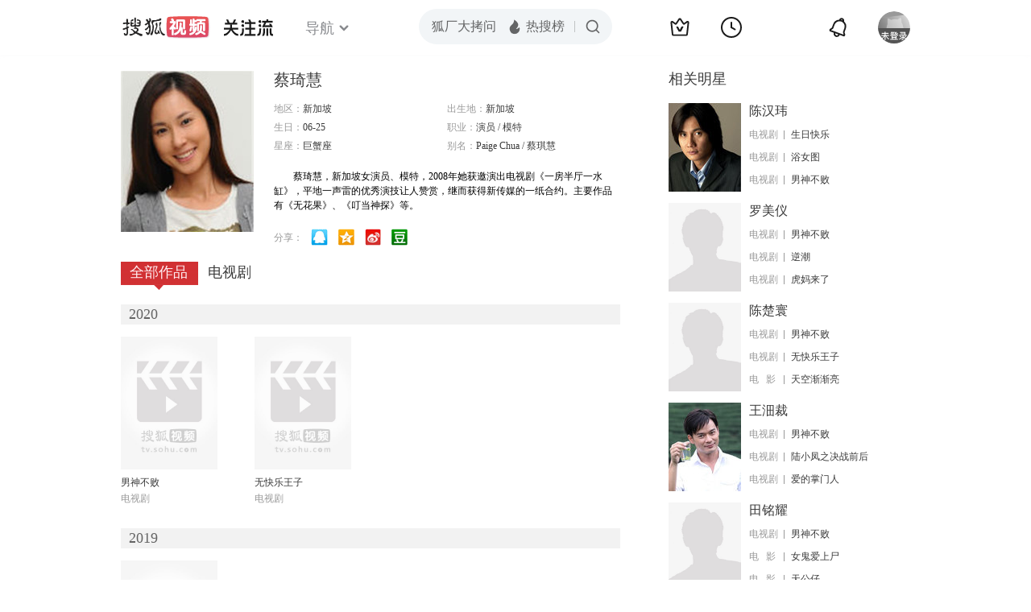

--- FILE ---
content_type: text/html;charset=UTF-8
request_url: http://tv.sohu.com/star/NzYyOTE0X+iUoeeQpuaFpw==.shtml
body_size: 6330
content:











 

  
 
 <!DOCTYPE html PUBLIC "-//W3C//DTD XHTML 1.0 Transitional//EN" "http://www.w3.org/TR/xhtml1/DTD/xhtml1-transitional.dtd">
 
 <html>
 <head>
 
    <title>蔡琦慧个人资料/图片/视频全集-蔡琦慧的电影电视剧作品-搜狐视频</title>
	<meta http-equiv="Content-Type" content="text/html; charset=UTF-8">
	<meta http-equiv="pragma" content="no-cache">
	<meta http-equiv="cache-control" content="no-cache,must-revalidate">
	<meta http-equiv="expires" content="0">    
	<meta http-equiv="keywords" content="蔡琦慧个人资料/图片/视频全集,蔡琦慧的电影电视剧作品">
	<meta http-equiv="description" content="蔡琦慧，新加坡女演员、模特，2008年她获邀演出电视剧《一房半厅一水缸》，平地一声雷的优秀演技让人赞赏，继而获得新传媒的一纸合约。主要作品有《无花果》、《叮当神探》等。">
	<!--<link rel="stylesheet" type="text/css" href="styles.css" />-->
	 <script type="text/javascript">
		 var category='261792516';
	 </script>
	 <script>
    var _iwt_UA="UA-sohu-123456";
    </script>
    <script type="text/javascript" src="//tv.sohu.com/upload/Trace/iwt-min.js"></script>
    <script type="text/javascript" src="//tv.sohu.com/upload/static/star/gbk.js "></script>

	<link type="text/css" rel="stylesheet" href="//css.tv.itc.cn/global/global201302.css" />


     <link type="text/css" rel="stylesheet" href="//css.tv.itc.cn/channel/v6/header.css" />
	 <link type="text/css" rel="stylesheet" href="//css.tv.itc.cn/search/search-star.css" />
<script src="//js.tv.itc.cn/kao.js"></script>
<script src="//js.tv.itc.cn/dict.js"></script>
<script src="//js.tv.itc.cn/gg.seed.js"></script>
<script src="//js.tv.itc.cn/base/core/j_1.7.2.js"></script>
<script src="//tv.sohu.com/upload/static/star/g.js"></script>
<script src="//js.tv.itc.cn/site/search/star/inc.js"></script>
<script src="//tv.sohu.com/frag/vrs_inc/phb_tv_week_10.js" charset="GBK"></script>
<script type="text/javascript">
kao('pingback', function () {
	pingbackBundle.initHref({
		customParam : {
			star : {
				url : '//click.hd.sohu.com.cn/x.gif',
				type : ['extends'],
				stype:['starpage'],
				col1:	function(config, el) {
					return el.getAttribute('pos') == null ? [''] : el.getAttribute('pos');
				},
				col2:	function(config, el) {
					return el.getAttribute('location') == null ? [''] : el.getAttribute('location');
				},
				col3:	function(config, el) {
					return el.getAttribute('starvv') == null ? [''] : el.getAttribute('starvv');
				},
				_ : 'stamp'
			},
				starss : {
				url : '//click.hd.sohu.com.cn/x.gif',
				type : ['star_page'],
				id: ['762914'],
				name: ['%E8%94%A1%E7%90%A6%E6%85%A7'],
				vid:	function(config, el) {
					return el.getAttribute('videoid') == null ? [''] : el.getAttribute('videoid');
				},
				aid:	function(config, el) {
					return el.getAttribute('albumid') == null ? [''] : el.getAttribute('albumid');
				},
				cid:	function(config, el) {
					return el.getAttribute('cid') == null ? [''] : el.getAttribute('cid');
				},
				loc : function(config, el) {
					return el.getAttribute('location') == null ? [''] : el.getAttribute('location');
				},
				site:	function(config, el) {
					return el.getAttribute('site') == null ? [''] : el.getAttribute('site');
				},
				suv : 'cookie-SUV',
				p : 'passport',
				y : 'cookie-YYID',
				f : 'cookie-fuid',
				_ : 'stamp'
			}

		}
	});
});

	function loadPing(){
		var tmp = new Image();
    	var timespam = new Date().getTime();
    	tmp.src = '//click.hd.sohu.com.cn/x.gif?type=star_page_load&id=762914&starname=%E8%94%A1%E7%90%A6%E6%85%A7&_=' + timespam;
    	tmp = timespam = null;
	};

loadPing();

var starId=762914;
getHeaderFrag();
function getHeaderFrag() {
    $.ajax({
        type:"GET",
        url:"/star/openkis/star/new1022Header",
        success:function(data){
            console.info(data);
            $('#hd_nav').html(data);
			kao( 'nav-v3-vrs' , function() {
				messagebus.publish('init.nav_2019', {
					isTvIndex: false,
					channelTxt: '全部'
				});
			});
        },
        error:function(data){
            console.log("Error: "+data);
        }
    });

}
</script>
</head>
<body>
<div class="hd-header hd-header-white kis-header-white" id="hd_nav"></div>
<style>
#hd-fBox2,.hd-mUpload{display:none;}
	.areaTop .hd-hotWord{
		overflow: hidden;
		width:312px;
	}
.hd-nav .item-on{color:#111}
.footSearch{display: none;}

</style>
<div class="wrapper"> 
 <!-- Start:content -->
<div class="area cfix" id="content">
	<!-- Start:left -->
	<div class="left">
		<!-- Start:mInfo -->
		<div class="mInfo cfix">
			<div class="colL">
				<img lazysrc="//photocdn.sohu.com/kistar/fengmian/762/762914/762914_ver_big.jpg" src="//css.tv.itc.cn/channel/v2/index-images/default_v.svg" width="165" height="200">
				
				</div>
			<div class="colR">
				<div class="cfix rowA">
					
					<h2> 蔡琦慧</h2>
					<a class="starimg" href="//fans.tv.sohu.com/pc/vstar/star_info.html?star_id=762914" target="_blank">
                    <img src="//css.tv.itc.cn/search/images/starenter.png">
                    </a>
				</div>
				<ul class="u2 cfix">
					<li>地区：<em>新加坡</em></li> 
					<li>出生地：<em>新加坡</em></li>
					<li>生日：<em>06-25</em></li>
					
					<li>职业：<em>演员  /  模特  </em></li>
					<li>星座：<em>巨蟹座</em></li>
					<li style="width:auto;">别名：<em>Paige Chua  /  蔡琪慧 </em></li>
				    
				</ul>
			     
			     	<p class="p intro short_intro2">
			     		&nbsp;&nbsp;&nbsp;&nbsp;&nbsp;&nbsp;&nbsp;&nbsp;蔡琦慧，新加坡女演员、模特，2008年她获邀演出电视剧《一房半厅一水缸》，平地一声雷的优秀演技让人赞赏，继而获得新传媒的一纸合约。主要作品有《无花果》、《叮当神探》等。
			     	</p>
			     
				<p class="zkai arw-tab" ><a href ="#">展开</a></p>
				
				<div class="share">
					<span>分享：</span><a title="" onclick="javascript:jump('mqq')" href="javascript:void(0)"><img width="21" height="21" alt="" src="//css.tv.itc.cn/search/images/qq.gif"></a>
            <a title="" onclick="javascript:jump('qq')" href="javascript:void(0)"><img width="20" height="21" alt="" src="//css.tv.itc.cn/search/images/qzone.gif"></a>
            <a title="" onclick="javascript:jump('weibosina')" href="javascript:void(0)"><img width="20" height="21" alt="" src="//css.tv.itc.cn/search/images/swb.gif"></a>
            <a title="" onclick="javascript:jump('douban')" href="javascript:void(0)"><img width="20" height="21" alt="" src="//css.tv.itc.cn/search/images/db.gif"></a>
				</div>
			</div>
			
		</div>
		<!-- End:mInfo -->
		<!-- Start:mod -->
		
		<!-- End:mod -->
		<!-- Start:mod -->
		
		<!-- End:mod -->
		<!-- Start:mod -->
		<div class="modE">
			<div class="mod-tit cfix">
				<div class="tabA">
					<ul class="cfix">
						 	
						    <li  class="on">全部作品<em></em></li>
							
						 	 <li> 电视剧<em></em></li>
						    	
						     
						 	 
						 
						  	
 							
					</ul>
				</div>
			</div>
			<!-- 全部作品 -->
		
		 <div class="cont"> 
		 
		 <div class="year-data">
		 	<div class="mod-info"><strong>2020</strong></div>
				<div class="mod-con">
				
				 <ul class="list list-120 cfix">
				  
						<li>
								
							    <div class="pic"><a href="//tv.sohu.com/item/MTI1NjAzNQ==.html" target="_blank" pb-url="star$$starss" pos="star_tab" location="star_tab_works" starvv="star_workpage_vv"  videoid="0" albumid="1256035" cid="101" site="migu"><img lazysrc="//photocdn.tv.sohu.com/img/o_zoom,w_200,h_275/kis/fengmian/1256035/20210714/tmp_1626232108855.jpg" width="120" height="165" src="//css.tv.itc.cn/channel/v2/index-images/default_v.svg" onerror="javascript:this.src='//css.tv.itc.cn/search/star/images/default_pic1.jpg';"></a> </div>
								<strong><a href="//tv.sohu.com/item/MTI1NjAzNQ==.html" target="_blank" pb-url="star$$starss" pos="star_tab" location="star_tab_works" starvv="star_workpage_vv"  videoid="0" albumid="1256035" cid="101" site="migu" title="男神不败">男神不败</a></strong>
							   
							<p>电视剧</p>
						</li>
						
						<li>
								
							    <div class="pic"><a href="//tv.sohu.com/item/MTI2MzkxOA==.html" target="_blank" pb-url="star$$starss" pos="star_tab" location="star_tab_works" starvv="star_workpage_vv"  videoid="0" albumid="1263918" cid="101" site=""><img lazysrc="//photocdn.tv.sohu.com/img/o_zoom,w_200,h_275/kis/fengmian/1263918/20211105/tmp_1636103129247.jpg" width="120" height="165" src="//css.tv.itc.cn/channel/v2/index-images/default_v.svg" onerror="javascript:this.src='//css.tv.itc.cn/search/star/images/default_pic1.jpg';"></a> </div>
								<strong><a href="//tv.sohu.com/item/MTI2MzkxOA==.html" target="_blank" pb-url="star$$starss" pos="star_tab" location="star_tab_works" starvv="star_workpage_vv"  videoid="0" albumid="1263918" cid="101" site="" title="无快乐王子">无快乐王子</a></strong>
							   
							<p>电视剧</p>
						</li>
						
					</ul>
					
				</div>
			</div>		
		 
		 <div class="year-data">
		 	<div class="mod-info"><strong>2019</strong></div>
				<div class="mod-con">
				
				 <ul class="list list-120 cfix">
				  
						<li>
								
							    <div class="pic"><a href="//tv.sohu.com/item/MTIzNzg2OA==.html" target="_blank" pb-url="star$$starss" pos="star_tab" location="star_tab_works" starvv="star_workpage_vv"  videoid="0" albumid="1237868" cid="101" site="migu"><img lazysrc="//photocdn.tv.sohu.com/img/kis/fengmian/1237/1237868/1237868_ver_big_20200616165502.jpg" width="120" height="165" src="//css.tv.itc.cn/channel/v2/index-images/default_v.svg" onerror="javascript:this.src='//css.tv.itc.cn/search/star/images/default_pic1.jpg';"></a> </div>
								<strong><a href="//tv.sohu.com/item/MTIzNzg2OA==.html" target="_blank" pb-url="star$$starss" pos="star_tab" location="star_tab_works" starvv="star_workpage_vv"  videoid="0" albumid="1237868" cid="101" site="migu" title="致胜出击">致胜出击</a></strong>
							   
							<p>电视剧</p>
						</li>
						
					</ul>
					
				</div>
			</div>		
		 
		 <div class="year-data">
		 	<div class="mod-info"><strong>2017</strong></div>
				<div class="mod-con">
				
				 <ul class="list list-120 cfix">
				  
						<li>
								
							    <div class="pic"><a href="//tv.sohu.com/item/MTIxNzM1OA==.html" target="_blank" pb-url="star$$starss" pos="star_tab" location="star_tab_works" starvv="star_workpage_vv"  videoid="0" albumid="1217358" cid="101" site="youku"><img lazysrc="//photocdn.tv.sohu.com/img/kis/fengmian/1217/1217358/1217358_ver_big_20180523104502.jpg" width="120" height="165" src="//css.tv.itc.cn/channel/v2/index-images/default_v.svg" onerror="javascript:this.src='//css.tv.itc.cn/search/star/images/default_pic1.jpg';"></a> </div>
								<strong><a href="//tv.sohu.com/item/MTIxNzM1OA==.html" target="_blank" pb-url="star$$starss" pos="star_tab" location="star_tab_works" starvv="star_workpage_vv"  videoid="0" albumid="1217358" cid="101" site="youku" title="卫国先锋">卫国先锋</a></strong>
							   
							<p>电视剧</p>
						</li>
						
						<li>
								
							    <div class="pic"><a href="//tv.sohu.com/item/MTI1NjUyOA==.html" target="_blank" pb-url="star$$starss" pos="star_tab" location="star_tab_works" starvv="star_workpage_vv"  videoid="0" albumid="1256528" cid="101" site="migu"><img lazysrc="//photocdn.tv.sohu.com/img/o_zoom,w_200,h_275/kis/fengmian/1256528/20210722/tmp_1626924038511.jpg" width="120" height="165" src="//css.tv.itc.cn/channel/v2/index-images/default_v.svg" onerror="javascript:this.src='//css.tv.itc.cn/search/star/images/default_pic1.jpg';"></a> </div>
								<strong><a href="//tv.sohu.com/item/MTI1NjUyOA==.html" target="_blank" pb-url="star$$starss" pos="star_tab" location="star_tab_works" starvv="star_workpage_vv"  videoid="0" albumid="1256528" cid="101" site="migu" title="知星人">知星人</a></strong>
							   
							<p>电视剧</p>
						</li>
						
					</ul>
					
				</div>
			</div>		
		 
		 <div class="year-data">
		 	<div class="mod-info"><strong>2015</strong></div>
				<div class="mod-con">
				
				 <ul class="list list-120 cfix">
				  
						<li>
								
							    <div class="pic"><a href="//tv.sohu.com/item/MTIzMzU3NQ==.html" target="_blank" pb-url="star$$starss" pos="star_tab" location="star_tab_works" starvv="star_workpage_vv"  videoid="0" albumid="1233575" cid="101" site=""><img lazysrc="//photocdn.tv.sohu.com/img/kis/fengmian/1233/1233575/1233575_ver_big_20200417112010.jpg" width="120" height="165" src="//css.tv.itc.cn/channel/v2/index-images/default_v.svg" onerror="javascript:this.src='//css.tv.itc.cn/search/star/images/default_pic1.jpg';"></a> </div>
								<strong><a href="//tv.sohu.com/item/MTIzMzU3NQ==.html" target="_blank" pb-url="star$$starss" pos="star_tab" location="star_tab_works" starvv="star_workpage_vv"  videoid="0" albumid="1233575" cid="101" site="" title="限量爱情">限量爱情</a></strong>
							   
							<p>电视剧</p>
						</li>
						
						<li>
								
							    <div class="pic"><a href="//tv.sohu.com/item/MTI2MzcwNg==.html" target="_blank" pb-url="star$$starss" pos="star_tab" location="star_tab_works" starvv="star_workpage_vv"  videoid="0" albumid="1263706" cid="101" site=""><img lazysrc="//photocdn.tv.sohu.com/img/o_zoom,w_200,h_275/kis/fengmian/1263706/20211103/tmp_1635918729958.jpg" width="120" height="165" src="//css.tv.itc.cn/channel/v2/index-images/default_v.svg" onerror="javascript:this.src='//css.tv.itc.cn/search/star/images/default_pic1.jpg';"></a> </div>
								<strong><a href="//tv.sohu.com/item/MTI2MzcwNg==.html" target="_blank" pb-url="star$$starss" pos="star_tab" location="star_tab_works" starvv="star_workpage_vv"  videoid="0" albumid="1263706" cid="101" site="" title="十年…你还好吗？">十年…你还好吗？</a></strong>
							   
							<p>电视剧</p>
						</li>
						
					</ul>
					
				</div>
			</div>		
		 
		 <div class="year-data">
		 	<div class="mod-info"><strong>2014</strong></div>
				<div class="mod-con">
				
				 <ul class="list list-120 cfix">
				  
						<li>
								
							    <div class="pic"><a href="//tv.sohu.com/item/MTI3NDk5MA==.html" target="_blank" pb-url="star$$starss" pos="star_tab" location="star_tab_works" starvv="star_workpage_vv"  videoid="0" albumid="1274990" cid="101" site=""><img lazysrc="//photocdn.tv.sohu.com/img/o_zoom,w_200,h_275/kis/fengmian/1274990/20220419/tmp_1650331828489.jpg" width="120" height="165" src="//css.tv.itc.cn/channel/v2/index-images/default_v.svg" onerror="javascript:this.src='//css.tv.itc.cn/search/star/images/default_pic1.jpg';"></a> </div>
								<strong><a href="//tv.sohu.com/item/MTI3NDk5MA==.html" target="_blank" pb-url="star$$starss" pos="star_tab" location="star_tab_works" starvv="star_workpage_vv"  videoid="0" albumid="1274990" cid="101" site="" title="逆潮">逆潮</a></strong>
							   
							<p>电视剧</p>
						</li>
						
					</ul>
					
				</div>
			</div>		
		 
		 <div class="year-data hide">
		 	<div class="mod-info"><strong>2013</strong></div>
				<div class="mod-con">
				
				 <ul class="list list-120 cfix">
				  
						<li>
								
							    <div class="pic"><a href="//tv.sohu.com/item/MTAwNjExMA==.html" target="_blank" pb-url="star$$starss" pos="star_tab" location="star_tab_works" starvv="star_workpage_vv"  videoid="0" albumid="1006110" cid="101" site=""><img lazysrc="//photocdn.sohu.com/kis/fengmian/1006/1006110/1006110_ver_big.jpg" width="120" height="165" src="//css.tv.itc.cn/channel/v2/index-images/default_v.svg" onerror="javascript:this.src='//css.tv.itc.cn/search/star/images/default_pic1.jpg';"></a> </div>
								<strong><a href="//tv.sohu.com/item/MTAwNjExMA==.html" target="_blank" pb-url="star$$starss" pos="star_tab" location="star_tab_works" starvv="star_workpage_vv"  videoid="0" albumid="1006110" cid="101" site="" title="96°C 咖啡（TV版）">96°C 咖啡（TV版）</a></strong>
							   
							<p>电视剧</p>
						</li>
						
						<li>
								
							    <div class="pic"><a href="//tv.sohu.com/item/MTE3NzgyMg==.html" target="_blank" pb-url="star$$starss" pos="star_tab" location="star_tab_works" starvv="star_workpage_vv"  videoid="0" albumid="1177822" cid="101" site=""><img lazysrc="//photocdn.sohu.com/kis/fengmian/1177/1177822/1177822_ver_big.jpg" width="120" height="165" src="//css.tv.itc.cn/channel/v2/index-images/default_v.svg" onerror="javascript:this.src='//css.tv.itc.cn/search/star/images/default_pic1.jpg';"></a> </div>
								<strong><a href="//tv.sohu.com/item/MTE3NzgyMg==.html" target="_blank" pb-url="star$$starss" pos="star_tab" location="star_tab_works" starvv="star_workpage_vv"  videoid="0" albumid="1177822" cid="101" site="" title="浴女图">浴女图</a></strong>
							   
							<p>电视剧</p>
						</li>
						
					</ul>
					
				</div>
			</div>		
		 
		 <div class="year-data hide">
		 	<div class="mod-info"><strong>2011</strong></div>
				<div class="mod-con">
				
				 <ul class="list list-120 cfix">
				  
						<li>
								
							    <div class="pic"><a href="//tv.sohu.com/item/MTg5MjM1.html" target="_blank" pb-url="star$$starss" pos="star_tab" location="star_tab_works" starvv="star_workpage_vv"  videoid="0" albumid="189235" cid="101" site=""><img lazysrc="//photocdn.sohu.com/kis/fengmian/189/189235/189235_ver_big.jpg" width="120" height="165" src="//css.tv.itc.cn/channel/v2/index-images/default_v.svg" onerror="javascript:this.src='//css.tv.itc.cn/search/star/images/default_pic1.jpg';"></a> </div>
								<strong><a href="//tv.sohu.com/item/MTg5MjM1.html" target="_blank" pb-url="star$$starss" pos="star_tab" location="star_tab_works" starvv="star_workpage_vv"  videoid="0" albumid="189235" cid="101" site="" title="生日快乐">生日快乐</a></strong>
							   
							<p>电视剧</p>
						</li>
						
					</ul>
					
				</div>
			</div>		
		 
		 <div class="year-data hide">
		 	<div class="mod-info"><strong>2010</strong></div>
				<div class="mod-con">
				
				 <ul class="list list-120 cfix">
				  
						<li>
								
							    <div class="pic"><a href="//tv.sohu.com/item/MTg4MTM5.html" target="_blank" pb-url="star$$starss" pos="star_tab" location="star_tab_works" starvv="star_workpage_vv"  videoid="0" albumid="188139" cid="101" site=""><img lazysrc="//photocdn.sohu.com/kis/fengmian/188/188139/188139_ver_big.jpg" width="120" height="165" src="//css.tv.itc.cn/channel/v2/index-images/default_v.svg" onerror="javascript:this.src='//css.tv.itc.cn/search/star/images/default_pic1.jpg';"></a> </div>
								<strong><a href="//tv.sohu.com/item/MTg4MTM5.html" target="_blank" pb-url="star$$starss" pos="star_tab" location="star_tab_works" starvv="star_workpage_vv"  videoid="0" albumid="188139" cid="101" site="" title="秘密花园">秘密花园</a></strong>
							   
							<p>电视剧</p>
						</li>
						
						<li>
								
							    <div class="pic"><a href="//tv.sohu.com/item/MTA0MzUyMA==.html" target="_blank" pb-url="star$$starss" pos="star_tab" location="star_tab_works" starvv="star_workpage_vv"  videoid="0" albumid="1043520" cid="101" site=""><img lazysrc="//photocdn.sohu.com/kis/fengmian/1043/1043520/1043520_ver_big.jpg" width="120" height="165" src="//css.tv.itc.cn/channel/v2/index-images/default_v.svg" onerror="javascript:this.src='//css.tv.itc.cn/search/star/images/default_pic1.jpg';"></a> </div>
								<strong><a href="//tv.sohu.com/item/MTA0MzUyMA==.html" target="_blank" pb-url="star$$starss" pos="star_tab" location="star_tab_works" starvv="star_workpage_vv"  videoid="0" albumid="1043520" cid="101" site="" title="无花果">无花果</a></strong>
							   
							<p>电视剧</p>
						</li>
						
					</ul>
					
				</div>
			</div>		
		 
		 <div class="year-data hide">
		 	<div class="mod-info"><strong>2009</strong></div>
				<div class="mod-con">
				
				 <ul class="list list-120 cfix">
				  
						<li>
								
							    <div class="pic"><a href="//tv.sohu.com/item/NjI4Mzk=.html" target="_blank" pb-url="star$$starss" pos="star_tab" location="star_tab_works" starvv="star_workpage_vv"  videoid="0" albumid="62839" cid="101" site=""><img lazysrc="//photocdn.sohu.com/kis/fengmian/62/62839/62839_ver_big.jpg" width="120" height="165" src="//css.tv.itc.cn/channel/v2/index-images/default_v.svg" onerror="javascript:this.src='//css.tv.itc.cn/search/star/images/default_pic1.jpg';"></a> </div>
								<strong><a href="//tv.sohu.com/item/NjI4Mzk=.html" target="_blank" pb-url="star$$starss" pos="star_tab" location="star_tab_works" starvv="star_workpage_vv"  videoid="0" albumid="62839" cid="101" site="" title="叮当神探">叮当神探</a></strong>
							   
							<p>电视剧</p>
						</li>
						
					</ul>
					
				</div>
			</div>		
		 
		 <div class="year-data hide">
		 	<div class="mod-info"><strong>2008</strong></div>
				<div class="mod-con">
				
				 <ul class="list list-120 cfix">
				  
						<li>
								
							    <div class="pic"><a href="//tv.sohu.com/item/MTE3MTIyMw==.html" target="_blank" pb-url="star$$starss" pos="star_tab" location="star_tab_works" starvv="star_workpage_vv"  videoid="0" albumid="1171223" cid="101" site=""><img lazysrc="//photocdn.sohu.com/kis/fengmian/1171/1171223/1171223_ver_big.jpg" width="120" height="165" src="//css.tv.itc.cn/channel/v2/index-images/default_v.svg" onerror="javascript:this.src='//css.tv.itc.cn/search/star/images/default_pic1.jpg';"></a> </div>
								<strong><a href="//tv.sohu.com/item/MTE3MTIyMw==.html" target="_blank" pb-url="star$$starss" pos="star_tab" location="star_tab_works" starvv="star_workpage_vv"  videoid="0" albumid="1171223" cid="101" site="" title="一房半厅一水缸">一房半厅一水缸</a></strong>
							   
							<p>电视剧</p>
						</li>
						
					</ul>
					
				</div>
			</div>		
		 
		  </div>
		   
	
		  
		  
		 
		 
		 <div  class="cont hide">
		 
		 <div class="year-data">
		 	<div class="mod-info"><strong>2020</strong></div>
				<div class="mod-con">
					<ul class="list list-120 cfix">
						
						<li>
							<div class="pic"><a href="//tv.sohu.com/item/MTI1NjAzNQ==.html" target="_blank" pb-url="star$$starss" pos="star_tab" location="star_tab_tv" starvv="star_workpage_vv" videoid="0" albumid="1256035" cid="101" site="migu"><img lazysrc="//photocdn.tv.sohu.com/img/o_zoom,w_200,h_275/kis/fengmian/1256035/20210714/tmp_1626232108855.jpg" width="120" height="165" src="//css.tv.itc.cn/channel/v2/index-images/default_v.svg" onerror="javascript:this.src='//css.tv.itc.cn/search/star/images/default_pic1.jpg';"></a></div>
							<strong><a href="//tv.sohu.com/item/MTI1NjAzNQ==.html" target="_blank" pb-url="star$$starss" pos="star_tab" location="star_tab_tv" starvv="star_workpage_vv" videoid="0" albumid="1256035" cid="101" site="migu" title="男神不败">男神不败</a></strong>
							 
						</li>
						
						<li>
							<div class="pic"><a href="//tv.sohu.com/item/MTI2MzkxOA==.html" target="_blank" pb-url="star$$starss" pos="star_tab" location="star_tab_tv" starvv="star_workpage_vv" videoid="0" albumid="1263918" cid="101" site=""><img lazysrc="//photocdn.tv.sohu.com/img/o_zoom,w_200,h_275/kis/fengmian/1263918/20211105/tmp_1636103129247.jpg" width="120" height="165" src="//css.tv.itc.cn/channel/v2/index-images/default_v.svg" onerror="javascript:this.src='//css.tv.itc.cn/search/star/images/default_pic1.jpg';"></a></div>
							<strong><a href="//tv.sohu.com/item/MTI2MzkxOA==.html" target="_blank" pb-url="star$$starss" pos="star_tab" location="star_tab_tv" starvv="star_workpage_vv" videoid="0" albumid="1263918" cid="101" site="" title="无快乐王子">无快乐王子</a></strong>
							 
						</li>
						
						
					</ul>
				</div>
				</div>
		 
		 <div class="year-data">
		 	<div class="mod-info"><strong>2019</strong></div>
				<div class="mod-con">
					<ul class="list list-120 cfix">
						
						<li>
							<div class="pic"><a href="//tv.sohu.com/item/MTIzNzg2OA==.html" target="_blank" pb-url="star$$starss" pos="star_tab" location="star_tab_tv" starvv="star_workpage_vv" videoid="0" albumid="1237868" cid="101" site="migu"><img lazysrc="//photocdn.tv.sohu.com/img/kis/fengmian/1237/1237868/1237868_ver_big_20200616165502.jpg" width="120" height="165" src="//css.tv.itc.cn/channel/v2/index-images/default_v.svg" onerror="javascript:this.src='//css.tv.itc.cn/search/star/images/default_pic1.jpg';"></a></div>
							<strong><a href="//tv.sohu.com/item/MTIzNzg2OA==.html" target="_blank" pb-url="star$$starss" pos="star_tab" location="star_tab_tv" starvv="star_workpage_vv" videoid="0" albumid="1237868" cid="101" site="migu" title="致胜出击">致胜出击</a></strong>
							 
						</li>
						
						
					</ul>
				</div>
				</div>
		 
		 <div class="year-data">
		 	<div class="mod-info"><strong>2017</strong></div>
				<div class="mod-con">
					<ul class="list list-120 cfix">
						
						<li>
							<div class="pic"><a href="//tv.sohu.com/item/MTIxNzM1OA==.html" target="_blank" pb-url="star$$starss" pos="star_tab" location="star_tab_tv" starvv="star_workpage_vv" videoid="0" albumid="1217358" cid="101" site="youku"><img lazysrc="//photocdn.tv.sohu.com/img/kis/fengmian/1217/1217358/1217358_ver_big_20180523104502.jpg" width="120" height="165" src="//css.tv.itc.cn/channel/v2/index-images/default_v.svg" onerror="javascript:this.src='//css.tv.itc.cn/search/star/images/default_pic1.jpg';"></a></div>
							<strong><a href="//tv.sohu.com/item/MTIxNzM1OA==.html" target="_blank" pb-url="star$$starss" pos="star_tab" location="star_tab_tv" starvv="star_workpage_vv" videoid="0" albumid="1217358" cid="101" site="youku" title="卫国先锋">卫国先锋</a></strong>
							 
						</li>
						
						<li>
							<div class="pic"><a href="//tv.sohu.com/item/MTI1NjUyOA==.html" target="_blank" pb-url="star$$starss" pos="star_tab" location="star_tab_tv" starvv="star_workpage_vv" videoid="0" albumid="1256528" cid="101" site="migu"><img lazysrc="//photocdn.tv.sohu.com/img/o_zoom,w_200,h_275/kis/fengmian/1256528/20210722/tmp_1626924038511.jpg" width="120" height="165" src="//css.tv.itc.cn/channel/v2/index-images/default_v.svg" onerror="javascript:this.src='//css.tv.itc.cn/search/star/images/default_pic1.jpg';"></a></div>
							<strong><a href="//tv.sohu.com/item/MTI1NjUyOA==.html" target="_blank" pb-url="star$$starss" pos="star_tab" location="star_tab_tv" starvv="star_workpage_vv" videoid="0" albumid="1256528" cid="101" site="migu" title="知星人">知星人</a></strong>
							 
						</li>
						
						
					</ul>
				</div>
				</div>
		 
		 <div class="year-data">
		 	<div class="mod-info"><strong>2015</strong></div>
				<div class="mod-con">
					<ul class="list list-120 cfix">
						
						<li>
							<div class="pic"><a href="//tv.sohu.com/item/MTIzMzU3NQ==.html" target="_blank" pb-url="star$$starss" pos="star_tab" location="star_tab_tv" starvv="star_workpage_vv" videoid="0" albumid="1233575" cid="101" site=""><img lazysrc="//photocdn.tv.sohu.com/img/kis/fengmian/1233/1233575/1233575_ver_big_20200417112010.jpg" width="120" height="165" src="//css.tv.itc.cn/channel/v2/index-images/default_v.svg" onerror="javascript:this.src='//css.tv.itc.cn/search/star/images/default_pic1.jpg';"></a></div>
							<strong><a href="//tv.sohu.com/item/MTIzMzU3NQ==.html" target="_blank" pb-url="star$$starss" pos="star_tab" location="star_tab_tv" starvv="star_workpage_vv" videoid="0" albumid="1233575" cid="101" site="" title="限量爱情">限量爱情</a></strong>
							 
						</li>
						
						<li>
							<div class="pic"><a href="//tv.sohu.com/item/MTI2MzcwNg==.html" target="_blank" pb-url="star$$starss" pos="star_tab" location="star_tab_tv" starvv="star_workpage_vv" videoid="0" albumid="1263706" cid="101" site=""><img lazysrc="//photocdn.tv.sohu.com/img/o_zoom,w_200,h_275/kis/fengmian/1263706/20211103/tmp_1635918729958.jpg" width="120" height="165" src="//css.tv.itc.cn/channel/v2/index-images/default_v.svg" onerror="javascript:this.src='//css.tv.itc.cn/search/star/images/default_pic1.jpg';"></a></div>
							<strong><a href="//tv.sohu.com/item/MTI2MzcwNg==.html" target="_blank" pb-url="star$$starss" pos="star_tab" location="star_tab_tv" starvv="star_workpage_vv" videoid="0" albumid="1263706" cid="101" site="" title="十年…你还好吗？">十年…你还好吗？</a></strong>
							 
						</li>
						
						
					</ul>
				</div>
				</div>
		 
		 <div class="year-data">
		 	<div class="mod-info"><strong>2014</strong></div>
				<div class="mod-con">
					<ul class="list list-120 cfix">
						
						<li>
							<div class="pic"><a href="//tv.sohu.com/item/MTI3NDk5MA==.html" target="_blank" pb-url="star$$starss" pos="star_tab" location="star_tab_tv" starvv="star_workpage_vv" videoid="0" albumid="1274990" cid="101" site=""><img lazysrc="//photocdn.tv.sohu.com/img/o_zoom,w_200,h_275/kis/fengmian/1274990/20220419/tmp_1650331828489.jpg" width="120" height="165" src="//css.tv.itc.cn/channel/v2/index-images/default_v.svg" onerror="javascript:this.src='//css.tv.itc.cn/search/star/images/default_pic1.jpg';"></a></div>
							<strong><a href="//tv.sohu.com/item/MTI3NDk5MA==.html" target="_blank" pb-url="star$$starss" pos="star_tab" location="star_tab_tv" starvv="star_workpage_vv" videoid="0" albumid="1274990" cid="101" site="" title="逆潮">逆潮</a></strong>
							 
						</li>
						
						
					</ul>
				</div>
				</div>
		 
		 <div class="year-data hide">
		 	<div class="mod-info"><strong>2013</strong></div>
				<div class="mod-con">
					<ul class="list list-120 cfix">
						
						<li>
							<div class="pic"><a href="//tv.sohu.com/item/MTAwNjExMA==.html" target="_blank" pb-url="star$$starss" pos="star_tab" location="star_tab_tv" starvv="star_workpage_vv" videoid="0" albumid="1006110" cid="101" site=""><img lazysrc="//photocdn.sohu.com/kis/fengmian/1006/1006110/1006110_ver_big.jpg" width="120" height="165" src="//css.tv.itc.cn/channel/v2/index-images/default_v.svg" onerror="javascript:this.src='//css.tv.itc.cn/search/star/images/default_pic1.jpg';"></a></div>
							<strong><a href="//tv.sohu.com/item/MTAwNjExMA==.html" target="_blank" pb-url="star$$starss" pos="star_tab" location="star_tab_tv" starvv="star_workpage_vv" videoid="0" albumid="1006110" cid="101" site="" title="96°C 咖啡（TV版）">96°C 咖啡（TV版）</a></strong>
							 
						</li>
						
						<li>
							<div class="pic"><a href="//tv.sohu.com/item/MTE3NzgyMg==.html" target="_blank" pb-url="star$$starss" pos="star_tab" location="star_tab_tv" starvv="star_workpage_vv" videoid="0" albumid="1177822" cid="101" site=""><img lazysrc="//photocdn.sohu.com/kis/fengmian/1177/1177822/1177822_ver_big.jpg" width="120" height="165" src="//css.tv.itc.cn/channel/v2/index-images/default_v.svg" onerror="javascript:this.src='//css.tv.itc.cn/search/star/images/default_pic1.jpg';"></a></div>
							<strong><a href="//tv.sohu.com/item/MTE3NzgyMg==.html" target="_blank" pb-url="star$$starss" pos="star_tab" location="star_tab_tv" starvv="star_workpage_vv" videoid="0" albumid="1177822" cid="101" site="" title="浴女图">浴女图</a></strong>
							 
						</li>
						
						
					</ul>
				</div>
				</div>
		 
		 <div class="year-data hide">
		 	<div class="mod-info"><strong>2011</strong></div>
				<div class="mod-con">
					<ul class="list list-120 cfix">
						
						<li>
							<div class="pic"><a href="//tv.sohu.com/item/MTg5MjM1.html" target="_blank" pb-url="star$$starss" pos="star_tab" location="star_tab_tv" starvv="star_workpage_vv" videoid="0" albumid="189235" cid="101" site=""><img lazysrc="//photocdn.sohu.com/kis/fengmian/189/189235/189235_ver_big.jpg" width="120" height="165" src="//css.tv.itc.cn/channel/v2/index-images/default_v.svg" onerror="javascript:this.src='//css.tv.itc.cn/search/star/images/default_pic1.jpg';"></a></div>
							<strong><a href="//tv.sohu.com/item/MTg5MjM1.html" target="_blank" pb-url="star$$starss" pos="star_tab" location="star_tab_tv" starvv="star_workpage_vv" videoid="0" albumid="189235" cid="101" site="" title="生日快乐">生日快乐</a></strong>
							 
						</li>
						
						
					</ul>
				</div>
				</div>
		 
		 <div class="year-data hide">
		 	<div class="mod-info"><strong>2010</strong></div>
				<div class="mod-con">
					<ul class="list list-120 cfix">
						
						<li>
							<div class="pic"><a href="//tv.sohu.com/item/MTg4MTM5.html" target="_blank" pb-url="star$$starss" pos="star_tab" location="star_tab_tv" starvv="star_workpage_vv" videoid="0" albumid="188139" cid="101" site=""><img lazysrc="//photocdn.sohu.com/kis/fengmian/188/188139/188139_ver_big.jpg" width="120" height="165" src="//css.tv.itc.cn/channel/v2/index-images/default_v.svg" onerror="javascript:this.src='//css.tv.itc.cn/search/star/images/default_pic1.jpg';"></a></div>
							<strong><a href="//tv.sohu.com/item/MTg4MTM5.html" target="_blank" pb-url="star$$starss" pos="star_tab" location="star_tab_tv" starvv="star_workpage_vv" videoid="0" albumid="188139" cid="101" site="" title="秘密花园">秘密花园</a></strong>
							 
						</li>
						
						<li>
							<div class="pic"><a href="//tv.sohu.com/item/MTA0MzUyMA==.html" target="_blank" pb-url="star$$starss" pos="star_tab" location="star_tab_tv" starvv="star_workpage_vv" videoid="0" albumid="1043520" cid="101" site=""><img lazysrc="//photocdn.sohu.com/kis/fengmian/1043/1043520/1043520_ver_big.jpg" width="120" height="165" src="//css.tv.itc.cn/channel/v2/index-images/default_v.svg" onerror="javascript:this.src='//css.tv.itc.cn/search/star/images/default_pic1.jpg';"></a></div>
							<strong><a href="//tv.sohu.com/item/MTA0MzUyMA==.html" target="_blank" pb-url="star$$starss" pos="star_tab" location="star_tab_tv" starvv="star_workpage_vv" videoid="0" albumid="1043520" cid="101" site="" title="无花果">无花果</a></strong>
							 
						</li>
						
						
					</ul>
				</div>
				</div>
		 
		 <div class="year-data hide">
		 	<div class="mod-info"><strong>2009</strong></div>
				<div class="mod-con">
					<ul class="list list-120 cfix">
						
						<li>
							<div class="pic"><a href="//tv.sohu.com/item/NjI4Mzk=.html" target="_blank" pb-url="star$$starss" pos="star_tab" location="star_tab_tv" starvv="star_workpage_vv" videoid="0" albumid="62839" cid="101" site=""><img lazysrc="//photocdn.sohu.com/kis/fengmian/62/62839/62839_ver_big.jpg" width="120" height="165" src="//css.tv.itc.cn/channel/v2/index-images/default_v.svg" onerror="javascript:this.src='//css.tv.itc.cn/search/star/images/default_pic1.jpg';"></a></div>
							<strong><a href="//tv.sohu.com/item/NjI4Mzk=.html" target="_blank" pb-url="star$$starss" pos="star_tab" location="star_tab_tv" starvv="star_workpage_vv" videoid="0" albumid="62839" cid="101" site="" title="叮当神探">叮当神探</a></strong>
							 
						</li>
						
						
					</ul>
				</div>
				</div>
		 
		 <div class="year-data hide">
		 	<div class="mod-info"><strong>2008</strong></div>
				<div class="mod-con">
					<ul class="list list-120 cfix">
						
						<li>
							<div class="pic"><a href="//tv.sohu.com/item/MTE3MTIyMw==.html" target="_blank" pb-url="star$$starss" pos="star_tab" location="star_tab_tv" starvv="star_workpage_vv" videoid="0" albumid="1171223" cid="101" site=""><img lazysrc="//photocdn.sohu.com/kis/fengmian/1171/1171223/1171223_ver_big.jpg" width="120" height="165" src="//css.tv.itc.cn/channel/v2/index-images/default_v.svg" onerror="javascript:this.src='//css.tv.itc.cn/search/star/images/default_pic1.jpg';"></a></div>
							<strong><a href="//tv.sohu.com/item/MTE3MTIyMw==.html" target="_blank" pb-url="star$$starss" pos="star_tab" location="star_tab_tv" starvv="star_workpage_vv" videoid="0" albumid="1171223" cid="101" site="" title="一房半厅一水缸">一房半厅一水缸</a></strong>
							 
						</li>
						
						
					</ul>
				</div>
				</div>
		 
		 	</div>
		 
		   
		
		   
		 
	  
	  
	   
		 
	 	
		
 
		
		
 
		</div>	
	<!-- End:mod -->
</div>
<!-- End:left -->
	
	<!-- Start:right -->
	<div class="right">
		<!-- Start:mod -->
		<div class="modH">
		
			<div class="mod-tit cfix"><h3>相关明星</h3></div>
			<div class="mod-con">
				<ul class="list-txt">
					
						<li class="cfix">
						<a href="//tv.sohu.com/star/MzE5NDA5X+mZiOaxieeOrg==.shtml" class="pic" target="_blank" pb-url="star$$starss" pb-url="star$$starss" pos="star_relatedstar" location="" starvv="star_starpage_vv"><img lazysrc="//photocdn.sohu.com/kistar/fengmian/319/319409/319409_ver_small.jpg" width="90" height="110" src="//css.tv.itc.cn/channel/v2/index-images/default_v.svg" onerror="javascript:this.src='//css.tv.itc.cn/search/star/images/default_avatar.jpg';"></a>
						<div class="txt cfix">
							<h6><a href="//tv.sohu.com/star/MzE5NDA5X+mZiOaxieeOrg==.shtml" target="_blank" pb-url="star$$starss" pos="star_relatedstar" location="" starvv="star_starpage_vv">陈汉玮</a></h6>
							<ul>
							 
							 	
							 	<li><em>电视剧</em><a href="//tv.sohu.com/item/MTg5MjM1.html" target="_blank" title="生日快乐" pb-url="star$$starss" pos="star_relatedstar" location="" starvv="star_workpage_vv" site="sohu">生日快乐</a></li>
							 	 								 
							
							 	
							 	<li><em>电视剧</em><a href="//tv.sohu.com/item/MTE3NzgyMg==.html" target="_blank" title="浴女图" pb-url="star$$starss" pos="star_relatedstar" location="" starvv="star_workpage_vv" site="sohu">浴女图</a></li>
							 	 								 
							
							 	
							 	<li><em>电视剧</em><a href="//tv.sohu.com/item/MTI1NjAzNQ==.html" target="_blank" title="男神不败" pb-url="star$$starss" pos="star_relatedstar" location="" starvv="star_workpage_vv" site="sohu">男神不败</a></li>
							 	 								 
							
							</ul>
							
						</div>
					</li>
					
						<li class="cfix">
						<a href="//tv.sohu.com/star/MTE5NDc2OV/nvZfnvo7ku6o=.shtml" class="pic" target="_blank" pb-url="star$$starss" pb-url="star$$starss" pos="star_relatedstar" location="" starvv="star_starpage_vv"><img lazysrc="//photocdn.tv.sohu.com/img/kistar/fengmian/20210628/1624872836507_1194769_ver_small_90_110.jpg" width="90" height="110" src="//css.tv.itc.cn/channel/v2/index-images/default_v.svg" onerror="javascript:this.src='//css.tv.itc.cn/search/star/images/default_avatar.jpg';"></a>
						<div class="txt cfix">
							<h6><a href="//tv.sohu.com/star/MTE5NDc2OV/nvZfnvo7ku6o=.shtml" target="_blank" pb-url="star$$starss" pos="star_relatedstar" location="" starvv="star_starpage_vv">罗美仪</a></h6>
							<ul>
							 
							 	
							 	<li><em>电视剧</em><a href="//tv.sohu.com/item/MTI1NjAzNQ==.html" target="_blank" title="男神不败" pb-url="star$$starss" pos="star_relatedstar" location="" starvv="star_workpage_vv" site="sohu">男神不败</a></li>
							 	 								 
							
							 	
							 	<li><em>电视剧</em><a href="//tv.sohu.com/item/MTI3NDk5MA==.html" target="_blank" title="逆潮" pb-url="star$$starss" pos="star_relatedstar" location="" starvv="star_workpage_vv" site="sohu">逆潮</a></li>
							 	 								 
							
							 	
							 	<li><em>电视剧</em><a href="//tv.sohu.com/item/MTI1NDg5Ng==.html" target="_blank" title="虎妈来了" pb-url="star$$starss" pos="star_relatedstar" location="" starvv="star_workpage_vv" site="sohu">虎妈来了</a></li>
							 	 								 
							
							</ul>
							
						</div>
					</li>
					
						<li class="cfix">
						<a href="//tv.sohu.com/star/MTE3OTMwMl/pmYjmpZrlr7A=.shtml" class="pic" target="_blank" pb-url="star$$starss" pb-url="star$$starss" pos="star_relatedstar" location="" starvv="star_starpage_vv"><img lazysrc="//photocdn.tv.sohu.com/img/kistar/fengmian/1179/1179302/1179302_ver_small_20200511112011.jpg" width="90" height="110" src="//css.tv.itc.cn/channel/v2/index-images/default_v.svg" onerror="javascript:this.src='//css.tv.itc.cn/search/star/images/default_avatar.jpg';"></a>
						<div class="txt cfix">
							<h6><a href="//tv.sohu.com/star/MTE3OTMwMl/pmYjmpZrlr7A=.shtml" target="_blank" pb-url="star$$starss" pos="star_relatedstar" location="" starvv="star_starpage_vv">陈楚寰</a></h6>
							<ul>
							 
							 	
							 	<li><em>电视剧</em><a href="//tv.sohu.com/item/MTI1NjAzNQ==.html" target="_blank" title="男神不败" pb-url="star$$starss" pos="star_relatedstar" location="" starvv="star_workpage_vv" site="sohu">男神不败</a></li>
							 	 								 
							
							 	
							 	<li><em>电视剧</em><a href="//tv.sohu.com/item/MTI2MzkxOA==.html" target="_blank" title="无快乐王子" pb-url="star$$starss" pos="star_relatedstar" location="" starvv="star_workpage_vv" site="sohu">无快乐王子</a></li>
							 	 								 
							
							 	
							 	<li><em>电&nbsp;&nbsp;&nbsp;影</em><a href="//tv.sohu.com/item/MTI1NTA0Nw==.html" target="_blank" title="天空渐渐亮" pb-url="star$$starss" pos="star_relatedstar" location="" starvv="star_workpage_vv" site="sohu">天空渐渐亮</a></li>
							 	 								 
							
							</ul>
							
						</div>
					</li>
					
						<li class="cfix">
						<a href="//tv.sohu.com/star/MzE1MTc5X+eOi+ayuuijgQ==.shtml" class="pic" target="_blank" pb-url="star$$starss" pb-url="star$$starss" pos="star_relatedstar" location="" starvv="star_starpage_vv"><img lazysrc="//photocdn.sohu.com/kistar/fengmian/315/315179/315179_ver_small.jpg" width="90" height="110" src="//css.tv.itc.cn/channel/v2/index-images/default_v.svg" onerror="javascript:this.src='//css.tv.itc.cn/search/star/images/default_avatar.jpg';"></a>
						<div class="txt cfix">
							<h6><a href="//tv.sohu.com/star/MzE1MTc5X+eOi+ayuuijgQ==.shtml" target="_blank" pb-url="star$$starss" pos="star_relatedstar" location="" starvv="star_starpage_vv">王沺裁</a></h6>
							<ul>
							 
							 	
							 	<li><em>电视剧</em><a href="//tv.sohu.com/item/MTI1NjAzNQ==.html" target="_blank" title="男神不败" pb-url="star$$starss" pos="star_relatedstar" location="" starvv="star_workpage_vv" site="sohu">男神不败</a></li>
							 	 								 
							
							 	
							 	<li><em>电视剧</em><a href="//tv.sohu.com/item/MzM5MDE=.html" target="_blank" title="陆小凤之决战前后" pb-url="star$$starss" pos="star_relatedstar" location="" starvv="star_workpage_vv" site="sohu">陆小凤之决战前后</a></li>
							 	 								 
							
							 	
							 	<li><em>电视剧</em><a href="//tv.sohu.com/item/NTc1MjU=.html" target="_blank" title="爱的掌门人" pb-url="star$$starss" pos="star_relatedstar" location="" starvv="star_workpage_vv" site="sohu">爱的掌门人</a></li>
							 	 								 
							
							</ul>
							
						</div>
					</li>
					
						<li class="cfix">
						<a href="//tv.sohu.com/star/MTE4MzgyMF/nlLDpk63ogIA=.shtml" class="pic" target="_blank" pb-url="star$$starss" pb-url="star$$starss" pos="star_relatedstar" location="" starvv="star_starpage_vv"><img lazysrc="//photocdn.tv.sohu.com/img/kistar/fengmian/20200630/1183820_ver_small_90_110.jpg" width="90" height="110" src="//css.tv.itc.cn/channel/v2/index-images/default_v.svg" onerror="javascript:this.src='//css.tv.itc.cn/search/star/images/default_avatar.jpg';"></a>
						<div class="txt cfix">
							<h6><a href="//tv.sohu.com/star/MTE4MzgyMF/nlLDpk63ogIA=.shtml" target="_blank" pb-url="star$$starss" pos="star_relatedstar" location="" starvv="star_starpage_vv">田铭耀</a></h6>
							<ul>
							 
							 	
							 	<li><em>电视剧</em><a href="//tv.sohu.com/item/MTI1NjAzNQ==.html" target="_blank" title="男神不败" pb-url="star$$starss" pos="star_relatedstar" location="" starvv="star_workpage_vv" site="sohu">男神不败</a></li>
							 	 								 
							
							 	
							 	<li><em>电&nbsp;&nbsp;&nbsp;影</em><a href="//tv.sohu.com/item/MTIzODY0Ng==.html" target="_blank" title="女鬼爱上尸" pb-url="star$$starss" pos="star_relatedstar" location="" starvv="star_workpage_vv" site="sohu">女鬼爱上尸</a></li>
							 	 								 
							
							 	
							 	<li><em>电&nbsp;&nbsp;&nbsp;影</em><a href="//tv.sohu.com/item/MTMwMzgxNw==.html" target="_blank" title="天公仔" pb-url="star$$starss" pos="star_relatedstar" location="" starvv="star_workpage_vv" site="sohu">天公仔</a></li>
							 	 								 
							
							</ul>
							
						</div>
					</li>
					
				</ul>
			</div>
			
		</div>
 		
		<!-- End:mod -->
		<!-- Start:mod -->
		<div class="mod modI">
			<div class="mod-tit cfix">
				 <h3>相关视频</h3> 
				 <a href="//so.tv.sohu.com/mts?box=1&wd=%E8%94%A1%E7%90%A6%E6%85%A7" class="r view-all" target="_blank">查看全部</a>
			</div>
			<div class="mod-con">
				<ul class="list-txt">
			 
				</ul>
			</div>
		</div>
		<!-- End:mod -->
		
		<!-- Start:mod -->

		<!-- End:mod -->
	</div>
	<!-- End:right -->
	
</div>
<!-- End:content -->
<script src="//tv.sohu.com/upload/static/star/search-star.js"></script>






<span id="footerFrag" onload="getFootererFrag()"></span>
 
<script>
   getFootererFrag();
    function getFootererFrag() {
        docWrite = document.write;
        document.write = function( text ){
            console.log(text);
            var elements = document.getElementsByClassName("now_year");
            Array.prototype.forEach.call(elements, function (element) {
                element.innerHTML = text;
            });
        };
        $.ajax({
            type:"GET",
            url:"/star/openkis/star/footer",
            async : true,
            success:function(result){
               console.info(result);
                $("#footerFrag").html(result);
                 //  还原
                document.write = docWrite;
            },
            error:function(result){
                $("#footerFrag").html("");
                console.log("Error: "+result);
            }
        });


    };
</script>

<script>
//    (function($){
//    $(function(){
//        if ($("#sFormA").length > 0) {
//            var txt = $("#sKeyA");
//            sohuHD.focusClear(txt);
//            $("#sFormA").submit(function () {
//                sohuHD.redirect("//so.tv.sohu.com/mts?wd=" + escape($.trim(txt.val())), "_blank");
//                return false;
//            });
//        }
//    });
//})(jQuery);
    messagebus.publish('core.loaded_end');
(function(){function a(){var a=/win/i.test(navigator.userAgent);if(a)if(typeof window.ActiveXObject=="function")try{var b=new ActiveXObject("SoHuVA.SoHuDector.1");b.StartSoHuVA()}catch(c){}else{function d(){var a=navigator.plugins||[];for(var b=0,c;c=a[b];b++)if(/npifox/i.test(c.description))return!0;return!1}if(d()){var e=document.getElementById("embed_ifox");if(!e){var f=document.createElement("div");f.style.cssText="position:absolute;zIndex:-1;height:1px",f.innerHTML='<embed id="embed_ifox" type="application/ifox-plugin" width="0" height="0"></embed>',document.body&&(document.body.insertBefore(f,document.body.firstChild),e=document.getElementById("embed_ifox"))}try{e.RunSohuVA()}catch(c){}}}}var b=window._IFoxContext||(window._IFoxContext={});b.isCalled||(b.isCalled=!0,setTimeout(function(){a()},2e3))})()
</script>

<!-- Begin New PV -->
<script type="text/javascript" src="//tv.sohu.com/upload/static/global/hdpv.js"></script>
<!-- End New PV -->

<!-- Begin PVInsight -->
<script type="text/javascript" language="javascript" src="//a1.itc.cn/pv/js/spv.1305141919.js"></script>
 <!-- End PVInsight --> 
</body>
</html>


--- FILE ---
content_type: text/html;charset=UTF-8
request_url: http://score.my.tv.sohu.com/digg/get.do?type=442&vid=762914&callback=jQuery172004400555654896321_1768748648881&_=1768748658701
body_size: 238
content:
jQuery172004400555654896321_1768748648881({"vid":762914,"downCount":0,"statusText":"success","upCount":7,"pid":0,"tvid":762914,"type":442,"status":200})

--- FILE ---
content_type: text/javascript; charset=utf-8
request_url: http://hui.sohu.com/mum/ipqueryjp?callback=jsonp1768748648442&cookie=1768748648779&platform_source=pc&_=1768748648443
body_size: 119
content:
typeof jsonp1768748648442 === 'function' && jsonp1768748648442({
  "ext_ip": "3.21.55.177",
  "urls": []
});

--- FILE ---
content_type: text/plain;charset=UTF-8
request_url: https://v4.passport.sohu.com/i/cookie/common?callback=passport4015_cb1768748653710&dfp=1768748653739&_=1768748653739
body_size: -296
content:
passport4015_cb1768748653710({"body":"","message":"Success","status":200})

--- FILE ---
content_type: application/x-javascript
request_url: http://tv.sohu.com/upload/static/star/g.js
body_size: 10554
content:
/* sohutv 2017-03-23 16:24:56 */
var _e=function(){};"undefined"!=typeof console&&console.info&&(_e=function(t){console.info(t)}),function(t,e){function n(t){t=t||{},this.config=r(t,v),this.subTree={t:{},h:[]},this.pubItems={}}if(!t.MessageBus){var i=1,o=Object.prototype.toString,r=function(t,e){if(t)for(var n in e)"undefined"==typeof t[n]&&(t[n]=e[n]);return t},a=function(t){return(t||"")+i++},s=function(t){throw new Error(t)},c=function(t){s("illegalTopic:"+t)},l=function(t){(!t||!t.length||"[object String]"!=o.call(t)||/\*{2}\.\*{2}/.test(t)||/([^\.\*]\*)|(\*[^\.\*])/.test(t)||/(\*\*\.\*)|(\*\.\*\*)/.test(t)||/\*{3}/.test(t)||/\.{2}/.test(t)||"."==t[0]||"."==t[t.length-1])&&c(t)},u=function(t){var e=/[^a-zA-Z0-9-_\.\*]/.exec(t);e&&s("illegalCharactor:"+e[1])},h=function(t){(!t||!t.length||"[object String]"!=o.call(t)||-1!=t.indexOf("*")||"."==t[0]||/\.{2}/.test(t)||"."==t[t.length])&&c(t)},p=function(t,e,n,i){e=e||null;for(var r,a,s=function(t,e,n,i){var o=!0;e[n]=i,t[n]=!0;for(var r in t)if(!t[r]){o=!1;break}return o},c=function(t,e){for(var n in t)t[n]=!1},l=0,u=n.length;u>l;l++)r=n[l],!r||"undefined"!=typeof i&&r.pubId===i||(r.pubId=i,a=r.config,a&&a._topics?s(a._topics,a.topics,t,e)&&(c(a._topics,a.topics),r.h.call(r.scope,t,a.topics,r.data)):(r.execedTime++,"[object Number]"==o.call(r.config.execTime)&&r.execedTime>=r.config.execTime&&(n[l]=null),r.h.call(r.scope,t,e,r.data)))},f=function(t,e){for(var n=0,i=t.length;i>n;n++)if(t[n]&&t[n].sid==e){t[n]=null;break}},d=function(t,e){return t==e||"**"==e?!0:(e=e.replace(/\.\*\*\./g,"(((\\..+?\\.)*)|\\.)"),e=e.replace(/^\*\*\./,"(.+?\\.)*"),e=e.replace(/\.\*\*$/,"(\\..+?)*"),e=e.replace(/\.\*\./g,"(\\..+?\\.)"),e=e.replace(/^\*\./g,"(.+?\\.)"),e=e.replace(/\.\*$/g,"(\\..+?)"),new RegExp(e).test(t))},m=function(t,e){var n=[];for(var i in e)d(i,t)&&n.push({topic:i,value:e[i]});return n},v={cache:!0};r(n.prototype,{version:"1.0",subscribe:function(e,n,i,o,r){l(e),u(e),i=i||t,r=r||{};var s=a(),c={h:n,scope:i,data:o,sid:s,execedTime:0,config:r},h=e.split("."),f=0,d=h.length;if(function(t,e,n,i){var o=t[e];e==t.length?i.h.push(n):(i.t[o]||(i.t[o]={t:{},h:[]}),arguments.callee.call(this,t,++e,n,i.t[o]))}(h,0,c,this.subTree),this.config.cache&&r.cache){var v=m(e,this.pubItems);for(f=0,d=v.length;d>f;f++)p(v[f].topic,v[f].value,[c])}return e+"^"+s},publish:function(t,e){h(t),u(t),this.pubItems[t]=e;var n=t.split(".");!function(t,e,n,i,o,r,a){var s=t[e];e==t.length?p(o,i,a&&a.isWildcard?n.t["**"].h:n.h,r):(n.t["**"]&&(n.t["**"].t[s]?arguments.callee.call(this,t,e+1,n.t["**"].t[s],i,o,r,{index:e,tree:n}):arguments.callee.call(this,t,e+1,n,i,o,r,{isWildcard:!0})),n.t[s]?arguments.callee.call(this,t,e+1,n.t[s],i,o,r):a&&!a.isWildcard&&arguments.callee.call(this,t,++a.index,a.tree,i,o,r,a),n.t["*"]&&arguments.callee.call(this,t,e+1,n.t["*"],i,o,r))}(n,0,this.subTree,e,t,a())},unsubscribe:function(t){for(var e=this,n=function(t){var t=t.split("^");2!=t.length&&s("illegal sid:"+t);var n=t[0].split("."),i=t[1];!function(t,e,n,i){var o=t[e];e==t.length?f(n.h,i):n.t[o]&&arguments.callee.call(this,t,++e,n.t[o],i)}(n,0,e.subTree,i)},t=t.split(";"),i=0,o=t.length;o>i;i++)n(t[i])},wait:function(t,e,n,i,r){if("[object Array]"===o.call(t)&&t.length){r=r||{},r.topics={},r._topics={};for(var a,s=[],c=0,l=t.length;l>c;c++)a=t[c],h(t[c]),r.topics[a]=null,r._topics[a]=!1;for(c=0;l>c;c++)s.push(this.subscribe(t[c],e,n,i,r));return s.join(";")}}}),t.messagebus=new n,t.MessageBus=n}}(window,void 0),function(t,e){"undefined"==typeof t.sohuHD&&(t.sohuHD={}),sohuHD.newversion="20120331",sohuHD.day=86400,sohuHD.hour=3600,sohuHD.sec=60,sohuHD.cache={},sohuHD.winboxArr={},sohuHD.now=(new Date).getTime(),sohuHD.waitAjaxCall={},sohuHD.waitAjaxCall.login=[],sohuHD.waitAjaxCall.logout=[],sohuHD.waitAjaxCall.userParms=[],function(n){var i=!!document.all,o=!!t.ActiveXObject&&!t.XMLHttpRequest,r=i&&"prototype"in Image,a=navigator.userAgent;n.isIE=i,n.isIE6=o,n.isIE7=i&&!o&&!r,n.isIE8=r,n.isIE9=e.browser.msie&&"9.0"==e.browser.version,n.isOpera=e.browser.opera,n.isSafari=e.browser.safari,n.isFirefox=e.browser.mozilla,n.isIpad=/ipad/i.test(a),n.isIphone=/iphone|ipod/i.test(a),n.isAndroid=/android/i.test(a)}(sohuHD),function(t){t.series=function(t,e){e=e||function(){};var n,i,o,r=function(){return n},a=function(s){if(null!=s||n>=i)return void e(s,o);var c=r(),l=t[c];n++,"function"==typeof l?l(function(t,e){o[c]=e,a(t)}):(o[c]=l,a())};if(t.constructor===Array)n=0,i=t.length,o=[],r=function(){return n};else{var s=[];for(var c in t)s.push(c);n=0,i=s.length,o={},r=function(){return s[n]}}a()}}(sohuHD),sohuHD.random=function(){var t=[],e=0,n=this;switch(arguments.length){case 0:return n.now+=1,n.now;case 1:t=arguments[0];break;case 2:t=arguments[0],e=arguments[1]}if(!(t instanceof Array))throw new Error("sohuHD.random need Array arguments");var i=t.length,o=[];if("number"==typeof e&&e>0){e>=i&&(e=i);for(var r=0;i>r;++r)o.push(t[r]);return o.sort(function(){return Math.floor(2*Math.random())}),o.slice(0,e)}return t[Math.floor(Math.random()*i)]},sohuHD.getScript=function(t,e,n,i,o){var r=document.getElementsByTagName("head")[0]||document.documentElement,a=document.createElement("script");a.src=t,a.charset=n||"GBK",o=o||[];var s=!1;a.onload=a.onreadystatechange=function(){s||this.readyState&&"loaded"!==this.readyState&&"complete"!==this.readyState||(s=!0,e&&e.apply(this,o),a.onload=a.onreadystatechange=null,i&&(a.onerror=i),r&&a.parentNode&&r.removeChild(a))},r.insertBefore(a,r.firstChild)},sohuHD.crossdomainPost=function(t){var n=[],i=function(){};t.indexOf("?")>-1&&(n=t.split("?")[1]),n.length&&n.indexOf("&")&&(n=n.split("&"));var o=[],r=null;e(n).each(function(t,e){r=e.split("="),o.push('<input name="',r[0],'" value="',r[1]||"",'" />')}),arguments.length&&(n=arguments[0],"function"==typeof n&&(i=n,n={}),arguments[1]&&(i=arguments[1]));for(var a in n)o.push('<input name="',a,'" value="',n[a],'" />');var s=e(['<div class="d-n"><form action="',t,'" method="POST" target="hideFrame">',o.join(""),"</form>",'<iframe name="hideFrame" /></div>'].join(""));e("body").append(s),s.children("form").submit(),setTimeout(i,800)},sohuHD.timeFromNow=function(t){var e=(new Date).getTime();t>e&&(e=t),t=(e-parseInt(t))/1e3;var n=parseInt(t)+"\u79d2\u524d";return 0==t?"\u6b63\u5728\u64ad\u653e":t>=this.day?Math.floor(t/this.day)+"\u5929\u524d":t>=this.hour?Math.floor(t/this.hour)+"\u5c0f\u65f6\u524d":t>=this.sec?Math.floor(t/this.sec)+"\u5206\u524d":n},sohuHD.transPlayTime=function(t){if(t>0){var e=[],n=Math.floor(t/60),i=t-60*n;return e.push(n/10>=1?n+"\u5206":"0"+n+"\u5206"),e.push(i/10>=1?i+"\u79d2":"0"+i+"\u79d2"),e.join("")}return"00\u520600\u79d2"},sohuHD.strSub=function(t,e,n,i){var o=/[^\x00-\xff]/g;if(n=n||!1,i=i||"...",e>0&&t.replace(o,"mm").length>e)for(var r=Math.floor(e/2),a=r;a<t.length;a++)if(t.substr(0,a).replace(o,"mm").length>=e)return t.substr(0,a)+(n?i:"");return t},sohuHD.redirect=function(e,n,i){if(document.all){var o=document.createElement("a");o.onclick=null,o.href=e,n&&(o.target=n),document.body.appendChild(o),o.click()}else if(n){t.open(e)}else location.href=e},sohuHD.focusClear=function(t){t.length&&t.each(function(t,n){n._old=n.value,e(n).focus(function(){var t=e.trim(this.value);t==this._old&&(this.value="",this.style.color="#000")}).blur(function(){var t=e.trim(this.value);""==t&&(this.value=this._old,this.style.color="")})})},sohuHD.wordLimit=function(e,n){if(e.length&&n.length)for(var i=0;i<e.length;++i){var o=e.eq(i),r=n.eq(i),a=o.val().length,s=o.attr("maxlength");r.html(s);var c=function(){var t=o.val(),e=t.length;a!=e&&(a=t.length,t==o[0]._old&&(a=0),s>=a?r.html(s-a).removeClass("error"):r.html(s-a).addClass("error"))};o.bind({focus:function(){o[0].timer=setInterval(c,200)},blur:function(){clearInterval(o[0].timer),o[0].timer=null}}),sohuHD.isIE&&"TEXTAREA"==o[0].tagName&&o.bind("keypress paste",function(e){var n=this.value.length,i=s-n,o=document.selection.createRange().text.length;if("keypress"==e.type){if(e.which>32&&e.which<127&&!e.metaKey&&0>=i&&0==o)return!1}else if("paste"==e.type){var r=t.clipboardData.getData("Text");n-o+r.length>s&&t.clipboardData.setData("Text",r.substring(0,s-(n-o)))}})}},sohuHD.lazyImage=function(t,e,n){e=e||0,setTimeout(function(){var e=t.getAttribute("lazySrc");if(e){var i=document.createElement("img");i.onload=function(){t.className=t.className.replace(/ lazy/i,""),t.src=this.src,n&&n.call(t,arguments)},i.src=e}},1e3)},sohuHD.eventProxy=function(t,n,i,o){return i=e.extend({hasClass:{},hasId:{},hasTag:{},hasAttr:{}},i),e(t).bind(n,function(t){var n=t.target,r=i.hasId[n.id]||i.hasClass[n.className]||i.hasTag[n.nodeName.toLowerCase()]||null,a="nomatch";return r?a=r.call(n,t):e.each(i.hasAttr,function(o){return e(n).attr(o)?(a=i.hasAttr[o].call(n,t),!1):void 0}),"nomatch"===a?!0:0===o?a:void 0!==a?a||!1:void t.preventDefault()}),i},sohuHD.pingback=function(t){var e=new Image,n=(new Date).getTime();t.indexOf("?")>-1?e.src=[t,"&_=",n].join(""):e.src=[t,"?_=",n].join(""),e=n=null},e.fn.eventProxy=function(t,e,n){return this.each(function(){sohuHD.eventProxy(this,t,e,n)})},sohuHD.loadFlv=function(t,e,n,i,o,r){var a=new Date;e+="?"+a.getTime(),i=i||"0",o=o||"0",n=n||"#000000";var s=[];return document.all?(s.push('<object name="'+t+'" id="'+t+'" classid="clsid:D27CDB6E-AE6D-11cf-96B8-444553540000" width="'+i+'" height="'+o+'">'),s.push('<param name="movie" value="'+e+'" />'),s.push('<param name="bgcolor" value="'+n+'" />'),s.push('<param name="quality" value="high" />'),s.push('<param name="allowScriptAccess" value="always" />'),s.push("</object>")):s.push('<embed id="'+t+'" name="'+t+'" allowScriptAccess="always" type="application/x-shockwave-flash" src="'+e+'" width="'+i+'" height="'+o+'" bgcolor="'+n+'" quality="high" />'),r&&document.getElementById(r)?void(document.getElementById(r).innerHTML=s.join("")):s.join("")},sohuHD.switchTab=function(t,n){if(t.length){n=n||{};var i=n.event||"mouseover",o=n.cssName||"current",r=new RegExp(o),a=n.callback||null,s=n.boxs||[],c=n.next||"",l=n.prev||"",u=s.length>1,h=0;Math.abs(n.start)>0&&(h=n.start);var p=n.auto||!1;t.n=0,u&&s.hide();var f=function(){v(t[t.n>=t.length-1?0:t.n+1])},d=function(){v(t[t.n<=0?t.length-1:t.n-1])};c&&e(c).click(f),l&&e(l).click(d);var m;p&&(m=setInterval(f,5e3),s.add(t).hover(function(){clearInterval(m)},function(){m=setInterval(f,5e3)}));var v=function(n){var i=n.n;n=e(n),r.test(n.attr("class"))||(n.addClass(o),i!=t.n&&t.eq(t.n).removeClass(o),u&&(s.eq(t.n).hide(),s.eq(i).show()),t.n=i,n.blur(),a&&a(n,u?s.eq(i):s))};t.each(function(t,n){e(n).removeClass(o),n.n=t,t==h&&v(n)}),"mouseover"==i&&t.hover(function(){var t=this;t.timer=setTimeout(function(){v(t)},100)},function(){clearTimeout(this.timer),this.timer=null}),t.click(function(t){this.getAttribute("disabled")||(v(this),t.preventDefault())})}},sohuHD.closeBlock=function(){sohuHD.boxtimer&&(clearTimeout(sohuHD.boxtimer),sohuHD.boxtimer=null),e("#winBoxOverlay,#sohuHDWinBox").hide()},sohuHD.block=function(n,i){if(i=i||{},!this.hasBlockCss&&!i.noCss){var o=document.getElementsByTagName("head")[0],r=document.createElement("link");r.href="//tv.sohu.com/upload/jq_plugin/block/block.css",r.rel="stylesheet",r.type="text/css",o.appendChild(r),this.hasBlockCss=!0}var a=i.cssName||"win_box";e("#sohuHDWinBox").length&&e("#winBoxOverlay,#sohuHDWinBox").remove();var s=i.minWidth,c=i.minHeight;caption=i.caption||"\u5c0f\u63d0\u793a";var l=[];if(i.fullHtml)l=['<div class="',a,'" id="sohuHDWinBox" style="z-index:9999;position:absolute;"><div class="inner">','<span class="win_close" title="\u5173\u95ed"></span>',i.fullHtml];else{l=['<div class="',a," ",i.msgType?i.msgType:"",'" id="sohuHDWinBox" style="z-index:9999;"><div class="inner">'],l.push('<div class="win_box_content">'),i.caption&&l.push('<div class="win_box_caption"><span class="win_close" title="\u5173\u95ed"></span>',i.caption,"</div>");var u={ok:"win_box_succ",error:"win_box_err",tip:"win_box_tip",title:"win_box_title"};l.push('<p class="',u[i.msgType||"title"],'">',n,"</p>"),l.push(i.addHtml||""),i.noButton||(l.push('<div class="win_box_bts"><a class="w_submit">\u786e \u5b9a</a>'),i.handler&&!i.redirect?l.push('<a class="w_cancel">\u53d6 \u6d88</a>'):i.autohide=i.autohide||3e3,l.push("</div>")),l.push("</div>")}l.push("</div></div>"),e(document.body).append(l.join(""));var h=e("#sohuHDWinBox");h.width(),h.height(),e(t).scrollTop();h.eventProxy("click",{hasClass:{w_submit:function(){i.handler&&(i.handler(),i.handler=null),sohuHD.closeBlock()},w_cancel:function(){sohuHD.closeBlock()},win_close:function(){sohuHD.closeBlock()}}});var p=function(){h.css({width:s||(sohuHD.isIE?"300":"auto"),height:c||"auto"}),h.css({top:e(t).scrollTop()+e(t).height()/2-h.height()/2,left:e(document.body).width()/2-h.width()/2+e(t).scrollLeft()});var n=e(document.body).width(),o=e(document.body).height();if(e("#winBoxOverlay").length&&e("#winBoxOverlay").remove(),i.noOverLay){var r=h.offset();e("body").append(['<div id="winBoxOverlay" style="z-index:9000;position:absolute;top:',r.top,"px;left:",r.left,"px;width:",h.width(),"px;height:",h.height(),'px;" class="win_box_overlay"><iframe style="width:',h.width(),"px;height:",h.height(),'px;" frameBorder="0"></iframe></div>'].join(""))}else e("body").append(['<div id="winBoxOverlay" style="z-index:9000;position:absolute;top:0;left:0;width:',n,"px;height:",o,'px;" class="win_box_overlay"><iframe style="width:',n,"px;height:",o,'px;" frameBorder="0"></iframe></div>'].join(""))};return h.show(),p(),h.find("textarea").length>0&&h.addClass("wb_txt"),i.autohide&&(sohuHD.boxtimer=setTimeout(function(){sohuHD.closeBlock(),i.handler&&(i.handler(),i.handler=null)},i.autohide)),p},sohuHD.getHistory=function(){var t="";if(!this.hisCookie){if(t=e.cookie("savehistory"),!t)return[];this.hisCookie=t.split("%2C")}t=this.hisCookie;var n,i,o=[];n=t?t.length:0;for(var r=0;n>r;++r)i=t[r].split("^"),o.push({pid:i[0],vid:i[1],order:i[2],newTime:i[3],timeSpace:this.timeFromNow(i[7]),url:i[5],nurl:i[8],playTime:parseInt(i[7]),title:unescape(i[6])});return o.reverse()};var n=sohuHD.isIE6;sohuHD.closeWin=function(t){var n=this.winboxArr||{};for(var i in n)n[i].closeWin();t&&t(),e("#hideForLoginBox").append(sohuHD.loginBox)},sohuHD.showWin=function(i){var o=this;if(!(o instanceof sohuHD.showWin)){i.showOnce=!0;var r=new o.showWin(i);return void r.initWin(!0)}void 0==i?i={}:"string"==typeof i&&(i={htmlStr:i});var a=i.showOnce||!1;o.onWinBoxShowed=i.onWinBoxShowed||function(){},o.html=i.htmlStr||"",o.initMask=function(){o.winmask&&o.winmask.remove();var t=e("body").width(),r=e("body").height(),a=['<div style="width:',t,"px;height:",r,"px;position:absolute;z-index: 998;","background:",i.maskColor||"#FFF",";opacity:0.8;",sohuHD.isIE?"filter:alpha(opacity=80);":"",'"></div>'];n&&a.push('<iframe style="width:',t,"px;height:",r,'px;" frameBorder="0" allowTransparency="true"></iframe>'),o.winmask=e(a.join("")),e("body").append(o.winmask)},o.closeWin=function(t){o.timer&&(clearTimeout(o.timer),o.timer=null),a?(o.winbox.remove(),o.winmask.remove(),delete sohuHD.winboxArr[o.timespam]):(o.winbox.hide(),o.winmask.hide()),n&&e("embed,object").css("visibility","visible"),t&&t()},o.initWin=function(t){var n=o.html;"string"!=typeof n||/<|>/.test(n)?o.winbox=e(n):o.winbox=e(["<div>",n,"</div>"].join("")),a&&(sohuHD.winbox=o.winbox),o.winmask=e(""),o.winbox.hide(),e("body").append(o.winbox),o.winbox.click(function(t){e(t.target).hasClass("close")&&(o.closeWin(),t.preventDefault())}),t&&o.show()},o.show=function(){i.noMask||o.initMask(),o.winbox.show(),o.initPos(),o.onWinBoxShowed(),i.autohide&&(o.timer=setTimeout(function(){o.closeWin()},i.hidetime||0))},o.initPos=function(){if(i.offset)return o.winbox.css(i.offset),void o.winbox.css({position:n?"absolute":"fixed",zIndex:"999"});var r=o.winbox.outerWidth(),a=o.winbox.outerHeight();if(n){e("embed,object").css("visibility","hidden");var s=e(t).height()/2+e(t).scrollTop()-a/2;o.winbox.css({position:"absolute",top:s,left:e(t).width()/2-r/2,zIndex:"999"})}else o.winbox.css({position:"fixed",top:"50%",left:"50%",margin:"-"+a/2+"px 0 0 -"+r/2+"px",zIndex:"999"})};var s=(new Date).getTime();return o.timespam=s,sohuHD.winboxArr[s]=o,o},sohuHD.returnThirdLoginTmpl=function(t){try{var e=decodeURIComponent(location.href)}catch(n){var e=location.href}t=t||{};var i=t.cssName||"third-login-ico",o=[];return o.push(['<a class="',i,'" title="\u65b0\u6d6a\u5fae\u535a" href="//my.tv.sohu.com/user/thirdParty.jsp?thirdParty=sina&bru=',e,'"><img src="//tv.sohu.com/upload/tv110421/images/ico/sina.png" width="20" height="20" alt="\u65b0\u6d6a\u5fae\u535a" /></a>'].join("")),o.push(['<a class="',i,'" title="QQ" href="//my.tv.sohu.com/user/thirdParty.jsp?thirdParty=qq&bru=',e,'"><img src="//tv.sohu.com/upload/tv110421/images/ico/qq.png" width="20" height="20" alt="QQ" /></a>'].join("")),o.push(['<a class="',i,'" title="msn" href="//my.tv.sohu.com/user/thirdParty.jsp?thirdParty=msn&bru=',e,'"><img src="//tv.sohu.com/upload/tv110421/images/ico/msn.png" width="20" height="20" alt="MSN" /></a>'].join("")),o.push(['<a class="',i,'" title="\u4eba\u4eba" href="//my.tv.sohu.com/user/thirdParty.jsp?thirdParty=renren&bru=',e,'"><img src="//tv.sohu.com/upload/tv110421/images/ico/renren.png" width="20" height="20" alt=" \u4eba\u4eba" /></a>'].join("")),o.push(['<a class="',i,'" title="\u767e\u5ea6" href="//my.tv.sohu.com/user/thirdParty.jsp?thirdParty=baidu&bru=',e,'"><img src="//tv.sohu.com/upload/tv110421/images/ico/baidu.png" width="20" height="20" alt="\u767e \u5ea6" /></a>'].join("")),o.push(['<a class="',i,'" title="\u6dd8\u5b9d" href="//my.tv.sohu.com/user/thirdParty.jsp?thirdParty=taobao&bru=',e,'"><img src="//tv.sohu.com/upload/tv110421/images/ico/taobao.png" width="20" height="20" alt=" \u6dd8\u5b9d" /></a>'].join("")),o.push(['<a class="',i,'" title="QQ\u5fae\u535a" href="//my.tv.sohu.com/user/thirdParty.jsp?thirdParty=t.qq&bru=',e,'"><img src="//tv.sohu.com/upload/tv110421/images/ico/tqq.png" width="20" height="20" alt="QQ\u5fae\u535a" /></a>'].join("")),o.push(['<a class="',i,'" title="\u5929\u6daf" href="//my.tv.sohu.com/user/thirdParty.jsp?thirdParty=tianya&bru=',e,'"><img src="//tv.sohu.com/upload/tv110421/images/ico/tianya.png" width="20" height="20" alt=" \u5929\u6daf" /></a>'].join("")),o.push(['<a class="',i,'" title="\u5f00\u5fc3" href="//my.tv.sohu.com/user/thirdParty.jsp?thirdParty=kaixin&bru=',e,'"><img src="//tv.sohu.com/upload/tv110421/images/ico/kaixin.png" width="20" height="20" alt=" \u5f00\u5fc3" /></a>'].join("")),o.push(['<a class="',i,'" title="\u98de\u4fe1" href="//my.tv.sohu.com/user/thirdParty.jsp?thirdParty=feixin&bru=',e,'"><img src="//tv.sohu.com/upload/tv110421/images/ico/fetion.png" width="20" height="20" alt=" \u98de\u4fe1" /></a>'].join("")),t.returnArr?o:o.join("")},sohuHD.strTransform=function(t){var e=t.str.split(";"),n=[],i=t.b?" target='_blank'":"";t.n&&t.n>0&&(e=e.slice(0,t.n));for(var o=t.sub||0,r=0;r<e.length&&""!=e[r];r++)n.push(["<a href='",this.getSearchUrl(e[r],t.stype,t.ftype),"' title='",e[r],"'",i,">",sohuHD.strSub(e[r],o),"</a>"].join(""));return n.join("/")},sohuHD.getSearchUrl=function(t,e,n){var i="mts?";e=e?parseInt(e):"",n=n?n.toLowerCase():"";var o="";switch(n){case"tv":i+="&c=2";break;case"movie":i+="&c=1";break;case"doc":i+="&c=8";break;case"comic":i+="&c=16";break;case"tech":i+="&c=21"}switch(e){case 4:i+="&area=";break;case 7:i+="&cat=";break;case 10:i+="&cs=";break;case 15:i+="tv"==n||"movie"==n?"&year=":"&wd=";break;case 11:i+="&age=";break;default:i+="&wd="}return o="//so.tv.sohu.com/"+i+escape(t)}}(window,jQuery),function(t){function e(t){return W.call(t)===T}function n(t,e){var n,i=/^\w+\:\/\//;return typeof t!=s&&(t=""),typeof e!=s&&(e=""),n=(/^\/\//.test(t)?B.protocol:"")+t,n=(i.test(n)?"":e)+n,(i.test(n)?"":"/"===n.charAt(0)?F:q)+n}function i(t){return 0===n(t).indexOf(F)}function o(t){for(var e,i=-1;e=N[++i];)if(typeof e.src==s&&t===n(e.src)&&e.type!==H)return _;return P}function r(a,l){function j(t,e){return t[h]&&t[h]!==v&&"loaded"!==t[h]||e[g]?P:(t[x]=t[y]=E,_)}function T(t,e,n){if(n=!!n,n||j(t,e)){e[g]=_;for(var i in ct)if(ct[D](i)&&!ct[i][g])return;Z=_,rt()}}function B(t){e(t[f])&&(t[f](),t[f]=E)}function S(t,e){j(t,e)&&(e[p]=_,I(function(){O[e[w]].removeChild(t),B(e)},0))}function q(t,e){4===t[h]&&(t[y]=$,e[p]=_,I(function(){B(e)},0))}function F(t,n,i,o,r,a){var l=t[w];I(function(){if("item"in O[l]){if(!O[l][0])return void I(arguments.callee,25);O[l]=O[l][0]}var h=A.createElement(u);typeof i==s&&(h.type=i),typeof o==s&&(h.charset=o),e(r)&&(h[x]=h[y]=function(){r(h,t)},h.src=n,Q&&(h.async=P)),O[l].insertBefore(h,l===c?O[l].firstChild:E),typeof a==s&&(h.text=a,T(h,t,_))},0)}function N(t,e,n,i){L[t[d]]=_,F(t,e,n,i,T)}function R(t,e,n,i){var o=arguments;st&&t[p]==E?(t[p]=P,F(t,e,H,i,S)):st||t[p]==E||t[p]?st||N.apply(E,o):t[f]=function(){R.apply(E,o)}}function z(e,n,i,o){var r,a=arguments;st&&e[p]==E?(e[p]=P,r=e.xhr=C?new C("Microsoft.XMLHTTP"):new t.XMLHttpRequest,r[y]=function(){q(r,e)},r.open("GET",n),r.send("")):st||e[p]==E||e[p]?st||(L[e[d]]=_,F(e,n,i,o,E,e.xhr.responseText),e.xhr=E):e[f]=function(){z.apply(E,a)}}function U(t){if("undefined"!=typeof t&&t){t.allowDup==E&&(t.allowDup=l.dupe);var e,r=t.src,a=t.type,c=t.charset,u=t.allowDup,h=n(r,ot),f=i(h);if(typeof c!=s&&(c=E),u=!!u,!u&&(L[h]!=E||st&&ct[h]||o(h)))return void(ct[h]!=E&&ct[h][p]&&!ct[h][g]&&f&&T(E,ct[h],_));ct[h]==E&&(ct[h]={}),e=ct[h],e[w]==E&&(e[w]=it),e[g]=P,e[d]=h,at=_,!tt&&et&&f?z(e,h,a,c):!tt&&V?R(e,h,a,c):N(e,h,a,c)}}function G(t){a&&!tt&&lt.push(t),a&&!J||t()}function K(t){var e,n=[];for(e=-1;++e<t.length;)W.call(t[e])===k?n=n.concat(K(t[e])):n[n.length]=t[e];return n}a=!!a,l==E&&(l=X);var Y,Z=P,J=a&&l[m],V=J&&l.cache,tt=J&&l.order,et=J&&l.xhr,nt=l[b],it=l.which,ot=l.base,rt=$,at=P,st=_,ct={},lt=[],ut=E;return J=V||et||tt,Y={script:function(){M(ut);var t,n=K(arguments),i=Y;if(nt)for(t=-1;++t<n.length;)e(n[t])&&(n[t]=n[t]()),0===t?G(function(){U(typeof n[0]==s?{src:n[0]}:n[0])}):i=i.script(n[t]),i=i.wait();else{for(t=-1;++t<n.length;)e(n[t])&&(n[t]=n[t]());G(function(){for(t=-1;++t<n.length;)U(typeof n[t]==s?{src:n[t]}:n[t])})}return ut=I(function(){st=P},5),i},wait:function(t){M(ut),st=P,e(t)||(t=$);var n=r(a||at,l),i=n.trigger,o=function(){try{t()}catch(e){}i()};delete n.trigger;var s=function(){at&&!Z?rt=o:o()};return a&&!at?lt.push(s):G(s),n}},a?Y.trigger=function(){for(var t,e=-1;t=lt[++e];)t();lt=[]}:Y.trigger=$,Y}function a(t){var e,n={},i={UseCachePreload:"cache",UseLocalXHR:"xhr",UsePreloading:m,AlwaysPreserveOrder:b,AllowDuplicates:"dupe"},o={AppendTo:w,BasePath:"base"};for(e in i)o[e]=i[e];n.order=!!X.order;for(e in o)o[D](e)&&X[o[e]]!=E&&(n[o[e]]=t[e]!=E?t[e]:X[o[e]]);for(e in i)i[D](e)&&(n[i[e]]=!!n[i[e]]);return n[m]||(n.cache=n.order=n.xhr=P),n.which=n.which===c||n.which===l?n.which:c,n}var s="string",c="head",l="body",u="script",h="readyState",p="preloaddone",f="loadtrigger",d="srcuri",m="preload",v="complete",g="done",w="which",b="preserve",y="onreadystatechange",x="onload",D="hasOwnProperty",H="script/cache",j="[object ",T=j+"Function]",k=j+"Array]",E=null,_=!0,P=!1,A=t.document,B=t.location,C=t.ActiveXObject,I=t.setTimeout,M=t.clearTimeout,S=function(t){return A.getElementsByTagName(t)},W=Object.prototype.toString,$=function(){},O={},L={},q=/^[^?#]*\//.exec(B.href)[0],F=/^\w+\:\/\/\/?[^\/]+/.exec(q)[0],N=S(u),R=t.opera&&W.call(t.opera)==j+"Opera]",z="MozAppearance"in A.documentElement.style,Q=A.createElement(u).async===!0,X={cache:!(z||R),order:z||R||Q,xhr:_,dupe:_,base:"",which:c};X[b]=P,X[m]=_,O[c]=A.head||S(c),O[l]=S(l),t.$LAB={setGlobalDefaults:function(t){X=a(t)},setOptions:function(t){return r(P,a(t))},script:function(){return r().script.apply(E,arguments)},wait:function(){return r().wait.apply(E,arguments)}},function(t,e,n){A[h]==E&&A[t]&&(A[h]="loading",A[t](e,n=function(){A.removeEventListener(e,n,P),A[h]=v},P))}("addEventListener","DOMContentLoaded")}(window),function(t){var e={};t.tmpl=function n(t,i){var o=/\W/.test(t)?new Function("obj","var p=[],print=function(){p.push.apply(p,arguments);};with(obj){p.push('"+t.replace(/[\r\t\n]/g," ").split("<%").join("	").replace(/((^|%>)[^\t]*)'/g,"$1\r").replace(/\t=(.*?)%>/g,"',$1,'").split("	").join("');").split("%>").join("p.push('").split("\r").join("\\'")+"');}return p.join('');"):e[t]=e[t]||n(document.getElementById(t).innerHTML);return i?o(i):o}}(sohuHD),"undefined"!=typeof PassportSC&&(!function(t,e){var n=sohuHD.tmpl;t.drawPassportNewInit=function(t,i){var o=PassportCardList[t];o.getPosition=function(t,n){return"offsetLeft"==n&&(n="left"),"offsetTop"==n&&(n="top"),e(t).offset()[n]},o._drawLoginForm=function(){if(0==t){e.cookie("fee_status",null,{domain:".sohu.com",path:"/"});var r=sohuHD.waitAjaxCall.logout;if(r instanceof Array)for(var a=0;a<r.length;++a)r[a].call(sohuHD,drawPassportNewInit);messagebus.publish("com.sohu.logout",null)}i.unloginTmpl&&(o.cElement.innerHTML=n(i.unloginTmpl,{index:t}))},o._drawPassportCard=function(){if(0==t){var e=sohuHD.waitAjaxCall.login;if(e instanceof Array)for(var r=0;r<e.length;++r)e[r].call(sohuHD);messagebus.publish("com.sohu.login",null)}i.loginTmpl&&(o.cElement.innerHTML=n(i.loginTmpl,{index:t}))},o.drawPassportWait=function(t){o.cElement.innerHTML=i.waitTmpl||"<div class='loading'>\u6b63\u5728\u767b\u5f55,\u8bf7\u7a0d\u5019...</div>"},o.drawPassportInfo=function(){},o.drawPassport(i)}}(window,jQuery),$(function(){if($("#sFormA").length>0){$("#sKeyA").val();$("#sFormA").submit(function(){return sohuHD.redirect("//so.tv.sohu.com/mts?wd="+escape($.trim($("#sKeyA").val())),"_blank"),!1})}})),sohuHD.getScript("//tv.sohu.com/upload/static/plugin/sub.js"),function(t){function e(){}function n(t){this.content=t||"",this.helper=new e}t=t||this;var i=function(t,e,n){if(n&&extend(t,n),e&&"object"==typeof e)for(var i in e)t[i]=e[i];return t},o={h:{name:"helper",dir:"helper"}},r=/(^\s*)|(\s*$)/g,a="".trim?function(t){return t.trim()}:function(t){return(t||"").replace(r,"")};i(e.prototype,{trim:a,dateFormat:function(t,e){"[object Date]"!={}.toString.call(t)&&(t=new Date(parseInt(t)));var n={"y+":t.getFullYear(),"M+":t.getMonth()+1,"d+":t.getDate(),"h+":t.getHours(),"m+":t.getMinutes(),"s+":t.getSeconds()};for(var i in n)new RegExp("("+i+")").test(e)&&(e=e.replace(RegExp.$1,("00"+n[i]).substr(~RegExp.$1.length+1)));return e},timeFormat:function(t,e){t/=1;var n={"m+":Math.floor(t/60),"s+":t%60};e=e.replace(/(m+)/,function(t,e){var i=e,o=(""+n["m+"]).length;return e&&o>e.length&&(i=new Array(o+1).join("m")),i});for(var i in n)new RegExp("("+i+")").test(e)&&(e=e.replace(RegExp.$1,("00"+n[i]).substr(~RegExp.$1.length+1)));return e},truncate:function(t,e,n,i){return t=t||"",t.length<=e?t:(t=t.substr(0,e),n&&(t+=i||"..."),t)},truncateCN:function(t,e,n,i){t=t||"";var o=/[^\x00-\xff]/g;if(n=n||!1,i=i||"...",e>0&&t.replace(o,"mm").length>e)for(var r=Math.floor(e/2),a=r;a<t.length;a++)if(t.substr(0,a).replace(o,"mm").length>=e)return t.substr(0,a)+(n?i:"");return t},numberGroup:function(t,e,n){if(t=t||"1234567345345.000",e=e||3,n=n||",",t=""+t,!/^(\+|-)?(\d+)(\.\d+)?$/.test(t))return t;for(var i=RegExp.$1,o=RegExp.$2,r=RegExp.$3,a=(new RegExp).compile("(\\d+)(\\d{"+e+"})("+n+"|$)");a.test(o);)o=o.replace(a,"$1"+n+"$2$3");return i+o+r},escapeXSS:function(t){return(t||"").replace(/</g,"&lt;").replace(/>/g,"&gt;")}}),i(n,{render:function(t,e){return new n(t).render(e)},registHelper:function(){var t={},n=[].slice.call(arguments);2==n.length&&"string"==typeof n[0]?t[n[0]]=n[1]:"1"==n.length&&"object"==typeof n[0]&&(t=n[0]),t&&i(e.prototype,t)}}),i(n.prototype,{version:"1.0",setContent:function(t){this.fn=null,this.directive=null,this.content=t},render:function(t){this.compile();var e,n,i=this.directive||{};for(var r in o){if(n=o[r],e="undefined"==typeof i[r]?n.name:i[r],t[e])throw new Error("\u6307\u4ee4{ "+e+" }\u51b2\u7a81...");t[e]=this[n.dir]}var a=this.fn(t);for(var r in o)n=o[r],e="undefined"==typeof i[r]?n.name:i[r],delete t[e];return a},compile:function(){if(!this.fn){this.directive={};var t=this,e=this.content.replace(/[\r\t\n]/g," ").replace(/<%@(.*?)%>/g,function(e,n){if(n){var e=n.split(":");e&&e.length&&(t.directive[a(e[0])]=a(e[1]))}return""}).replace(/<%!--(.*?)--%>/g,"").split("<%").join("	").replace(/((^|%>)[^\t]*)'/g,"$1\r").replace(/\t=(.*?)%>/g,"',$1,'").split("	").join("');").split("%>").join("p.push('").split("\r").join("\\'"),n="var p = [];with(obj){p.push('"+e+"');}return p.join('');";this.fn=new Function("obj",n)}},registHelper:function(){var t=this[o.h.dir],e=[].slice.call(arguments);2==e.length&&"string"==typeof e[0]?t[e[0]]=e[1]:"1"==e.length&&"object"==typeof e[0]&&i(t,e[0])}}),t.Template=n}(sohuHD);